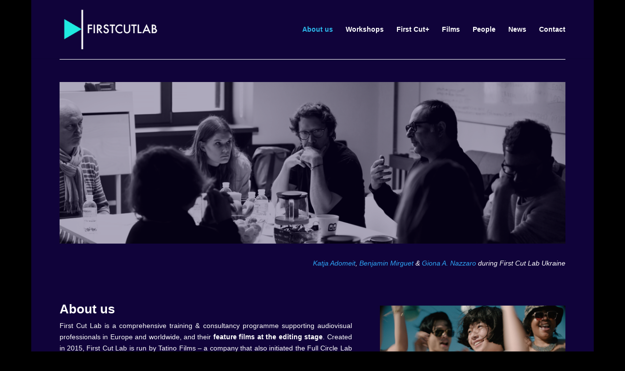

--- FILE ---
content_type: text/css
request_url: https://firstcutlab.eu/wp-content/et-cache/21/et-core-unified-deferred-21.min.css?ver=1767198118
body_size: 76
content:
@font-face{font-family:"Proxima nova";font-display:swap;src:url("http://firstcutlab.eu/wp-content/uploads/et-fonts/ProximaNova-Bold.ttf") format("truetype")}@font-face{font-family:"Proxima Nova reg";font-display:swap;src:url("http://firstcutlab.eu/wp-content/uploads/et-fonts/Proxima-Nova-Reg.ttf") format("truetype")}